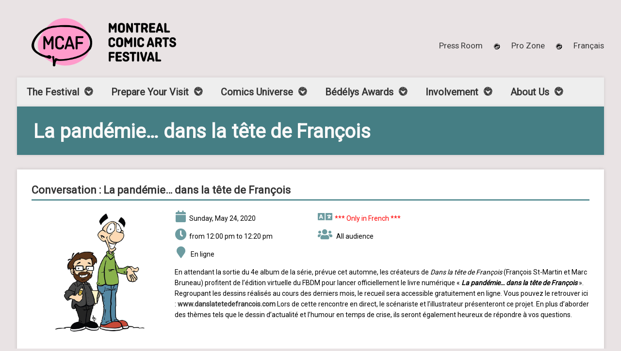

--- FILE ---
content_type: text/html; charset=UTF-8
request_url: https://www.fbdm-mcaf.ca/en/comic-arts-festival/activities/activity/394/la-pandemie-dans-la-tete-de-francois/
body_size: 15173
content:



<!DOCTYPE html>
<!--[if IE 8]> <html class="no-js lt-ie9" lang="en-US"> <![endif]-->
<!--[if gt IE 8]><!--> <html class="no-js" lang="en-US"> <!--<![endif]-->
<head>

	<!-- Basic Page Needs
	================================================== -->
	<meta charset="UTF-8">

	<!-- Mobile Specific Metas 
	================================================== -->
	<meta name="viewport" content="width=device-width, initial-scale=1, maximum-scale=1">

	<meta name='robots' content='index, follow, max-image-preview:large, max-snippet:-1, max-video-preview:-1' />
<link rel='dns-prefetch' href='//maps.googleapis.com' />
<link rel="alternate" type="application/rss+xml" title="MCAF &raquo; Feed" href="https://www.fbdm-mcaf.ca/en/feed/" />
<link rel="alternate" type="application/rss+xml" title="MCAF &raquo; Comments Feed" href="https://www.fbdm-mcaf.ca/en/comments/feed/" />
<link rel="alternate" type="text/calendar" title="MCAF &raquo; iCal Feed" href="https://www.fbdm-mcaf.ca/en/events/?ical=1" />
<link rel="alternate" title="oEmbed (JSON)" type="application/json+oembed" href="https://www.fbdm-mcaf.ca/en/wp-json/oembed/1.0/embed?url=https%3A%2F%2Fwww.fbdm-mcaf.ca%2Fen%2Fcomic-arts-festival%2Factivities%2Factivity%2F" />
<link rel="alternate" title="oEmbed (XML)" type="text/xml+oembed" href="https://www.fbdm-mcaf.ca/en/wp-json/oembed/1.0/embed?url=https%3A%2F%2Fwww.fbdm-mcaf.ca%2Fen%2Fcomic-arts-festival%2Factivities%2Factivity%2F&#038;format=xml" />
<style id='wp-img-auto-sizes-contain-inline-css' type='text/css'>
img:is([sizes=auto i],[sizes^="auto," i]){contain-intrinsic-size:3000px 1500px}
/*# sourceURL=wp-img-auto-sizes-contain-inline-css */
</style>
<link rel='stylesheet' id='tribe-events-pro-mini-calendar-block-styles-css' href='https://www.fbdm-mcaf.ca/wp-content/plugins/events-calendar-pro/build/css/tribe-events-pro-mini-calendar-block.css?ver=7.7.9' type='text/css' media='all' />
<link rel='stylesheet' id='dashicons-css' href='https://www.fbdm-mcaf.ca/wp-includes/css/dashicons.min.css?ver=6.9' type='text/css' media='all' />
<link rel='stylesheet' id='tec-variables-skeleton-css' href='https://www.fbdm-mcaf.ca/wp-content/plugins/the-events-calendar/common/build/css/variables-skeleton.css?ver=6.9.10' type='text/css' media='all' />
<link rel='stylesheet' id='tec-variables-full-css' href='https://www.fbdm-mcaf.ca/wp-content/plugins/the-events-calendar/common/build/css/variables-full.css?ver=6.9.10' type='text/css' media='all' />
<link rel='stylesheet' id='tribe-common-skeleton-style-css' href='https://www.fbdm-mcaf.ca/wp-content/plugins/the-events-calendar/common/build/css/common-skeleton.css?ver=6.9.10' type='text/css' media='all' />
<link rel='stylesheet' id='tribe-common-full-style-css' href='https://www.fbdm-mcaf.ca/wp-content/plugins/the-events-calendar/common/build/css/common-full.css?ver=6.9.10' type='text/css' media='all' />
<link rel='stylesheet' id='event-tickets-tickets-css-css' href='https://www.fbdm-mcaf.ca/wp-content/plugins/event-tickets/build/css/tickets.css?ver=5.26.7' type='text/css' media='all' />
<link rel='stylesheet' id='event-tickets-tickets-rsvp-css-css' href='https://www.fbdm-mcaf.ca/wp-content/plugins/event-tickets/build/css/rsvp-v1.css?ver=5.26.7' type='text/css' media='all' />
<style id='wp-emoji-styles-inline-css' type='text/css'>

	img.wp-smiley, img.emoji {
		display: inline !important;
		border: none !important;
		box-shadow: none !important;
		height: 1em !important;
		width: 1em !important;
		margin: 0 0.07em !important;
		vertical-align: -0.1em !important;
		background: none !important;
		padding: 0 !important;
	}
/*# sourceURL=wp-emoji-styles-inline-css */
</style>
<link rel='stylesheet' id='wp-block-library-css' href='https://www.fbdm-mcaf.ca/wp-includes/css/dist/block-library/style.min.css?ver=6.9' type='text/css' media='all' />
<style id='wp-block-social-links-inline-css' type='text/css'>
.wp-block-social-links{background:none;box-sizing:border-box;margin-left:0;padding-left:0;padding-right:0;text-indent:0}.wp-block-social-links .wp-social-link a,.wp-block-social-links .wp-social-link a:hover{border-bottom:0;box-shadow:none;text-decoration:none}.wp-block-social-links .wp-social-link svg{height:1em;width:1em}.wp-block-social-links .wp-social-link span:not(.screen-reader-text){font-size:.65em;margin-left:.5em;margin-right:.5em}.wp-block-social-links.has-small-icon-size{font-size:16px}.wp-block-social-links,.wp-block-social-links.has-normal-icon-size{font-size:24px}.wp-block-social-links.has-large-icon-size{font-size:36px}.wp-block-social-links.has-huge-icon-size{font-size:48px}.wp-block-social-links.aligncenter{display:flex;justify-content:center}.wp-block-social-links.alignright{justify-content:flex-end}.wp-block-social-link{border-radius:9999px;display:block}@media not (prefers-reduced-motion){.wp-block-social-link{transition:transform .1s ease}}.wp-block-social-link{height:auto}.wp-block-social-link a{align-items:center;display:flex;line-height:0}.wp-block-social-link:hover{transform:scale(1.1)}.wp-block-social-links .wp-block-social-link.wp-social-link{display:inline-block;margin:0;padding:0}.wp-block-social-links .wp-block-social-link.wp-social-link .wp-block-social-link-anchor,.wp-block-social-links .wp-block-social-link.wp-social-link .wp-block-social-link-anchor svg,.wp-block-social-links .wp-block-social-link.wp-social-link .wp-block-social-link-anchor:active,.wp-block-social-links .wp-block-social-link.wp-social-link .wp-block-social-link-anchor:hover,.wp-block-social-links .wp-block-social-link.wp-social-link .wp-block-social-link-anchor:visited{color:currentColor;fill:currentColor}:where(.wp-block-social-links:not(.is-style-logos-only)) .wp-social-link{background-color:#f0f0f0;color:#444}:where(.wp-block-social-links:not(.is-style-logos-only)) .wp-social-link-amazon{background-color:#f90;color:#fff}:where(.wp-block-social-links:not(.is-style-logos-only)) .wp-social-link-bandcamp{background-color:#1ea0c3;color:#fff}:where(.wp-block-social-links:not(.is-style-logos-only)) .wp-social-link-behance{background-color:#0757fe;color:#fff}:where(.wp-block-social-links:not(.is-style-logos-only)) .wp-social-link-bluesky{background-color:#0a7aff;color:#fff}:where(.wp-block-social-links:not(.is-style-logos-only)) .wp-social-link-codepen{background-color:#1e1f26;color:#fff}:where(.wp-block-social-links:not(.is-style-logos-only)) .wp-social-link-deviantart{background-color:#02e49b;color:#fff}:where(.wp-block-social-links:not(.is-style-logos-only)) .wp-social-link-discord{background-color:#5865f2;color:#fff}:where(.wp-block-social-links:not(.is-style-logos-only)) .wp-social-link-dribbble{background-color:#e94c89;color:#fff}:where(.wp-block-social-links:not(.is-style-logos-only)) .wp-social-link-dropbox{background-color:#4280ff;color:#fff}:where(.wp-block-social-links:not(.is-style-logos-only)) .wp-social-link-etsy{background-color:#f45800;color:#fff}:where(.wp-block-social-links:not(.is-style-logos-only)) .wp-social-link-facebook{background-color:#0866ff;color:#fff}:where(.wp-block-social-links:not(.is-style-logos-only)) .wp-social-link-fivehundredpx{background-color:#000;color:#fff}:where(.wp-block-social-links:not(.is-style-logos-only)) .wp-social-link-flickr{background-color:#0461dd;color:#fff}:where(.wp-block-social-links:not(.is-style-logos-only)) .wp-social-link-foursquare{background-color:#e65678;color:#fff}:where(.wp-block-social-links:not(.is-style-logos-only)) .wp-social-link-github{background-color:#24292d;color:#fff}:where(.wp-block-social-links:not(.is-style-logos-only)) .wp-social-link-goodreads{background-color:#eceadd;color:#382110}:where(.wp-block-social-links:not(.is-style-logos-only)) .wp-social-link-google{background-color:#ea4434;color:#fff}:where(.wp-block-social-links:not(.is-style-logos-only)) .wp-social-link-gravatar{background-color:#1d4fc4;color:#fff}:where(.wp-block-social-links:not(.is-style-logos-only)) .wp-social-link-instagram{background-color:#f00075;color:#fff}:where(.wp-block-social-links:not(.is-style-logos-only)) .wp-social-link-lastfm{background-color:#e21b24;color:#fff}:where(.wp-block-social-links:not(.is-style-logos-only)) .wp-social-link-linkedin{background-color:#0d66c2;color:#fff}:where(.wp-block-social-links:not(.is-style-logos-only)) .wp-social-link-mastodon{background-color:#3288d4;color:#fff}:where(.wp-block-social-links:not(.is-style-logos-only)) .wp-social-link-medium{background-color:#000;color:#fff}:where(.wp-block-social-links:not(.is-style-logos-only)) .wp-social-link-meetup{background-color:#f6405f;color:#fff}:where(.wp-block-social-links:not(.is-style-logos-only)) .wp-social-link-patreon{background-color:#000;color:#fff}:where(.wp-block-social-links:not(.is-style-logos-only)) .wp-social-link-pinterest{background-color:#e60122;color:#fff}:where(.wp-block-social-links:not(.is-style-logos-only)) .wp-social-link-pocket{background-color:#ef4155;color:#fff}:where(.wp-block-social-links:not(.is-style-logos-only)) .wp-social-link-reddit{background-color:#ff4500;color:#fff}:where(.wp-block-social-links:not(.is-style-logos-only)) .wp-social-link-skype{background-color:#0478d7;color:#fff}:where(.wp-block-social-links:not(.is-style-logos-only)) .wp-social-link-snapchat{background-color:#fefc00;color:#fff;stroke:#000}:where(.wp-block-social-links:not(.is-style-logos-only)) .wp-social-link-soundcloud{background-color:#ff5600;color:#fff}:where(.wp-block-social-links:not(.is-style-logos-only)) .wp-social-link-spotify{background-color:#1bd760;color:#fff}:where(.wp-block-social-links:not(.is-style-logos-only)) .wp-social-link-telegram{background-color:#2aabee;color:#fff}:where(.wp-block-social-links:not(.is-style-logos-only)) .wp-social-link-threads{background-color:#000;color:#fff}:where(.wp-block-social-links:not(.is-style-logos-only)) .wp-social-link-tiktok{background-color:#000;color:#fff}:where(.wp-block-social-links:not(.is-style-logos-only)) .wp-social-link-tumblr{background-color:#011835;color:#fff}:where(.wp-block-social-links:not(.is-style-logos-only)) .wp-social-link-twitch{background-color:#6440a4;color:#fff}:where(.wp-block-social-links:not(.is-style-logos-only)) .wp-social-link-twitter{background-color:#1da1f2;color:#fff}:where(.wp-block-social-links:not(.is-style-logos-only)) .wp-social-link-vimeo{background-color:#1eb7ea;color:#fff}:where(.wp-block-social-links:not(.is-style-logos-only)) .wp-social-link-vk{background-color:#4680c2;color:#fff}:where(.wp-block-social-links:not(.is-style-logos-only)) .wp-social-link-wordpress{background-color:#3499cd;color:#fff}:where(.wp-block-social-links:not(.is-style-logos-only)) .wp-social-link-whatsapp{background-color:#25d366;color:#fff}:where(.wp-block-social-links:not(.is-style-logos-only)) .wp-social-link-x{background-color:#000;color:#fff}:where(.wp-block-social-links:not(.is-style-logos-only)) .wp-social-link-yelp{background-color:#d32422;color:#fff}:where(.wp-block-social-links:not(.is-style-logos-only)) .wp-social-link-youtube{background-color:red;color:#fff}:where(.wp-block-social-links.is-style-logos-only) .wp-social-link{background:none}:where(.wp-block-social-links.is-style-logos-only) .wp-social-link svg{height:1.25em;width:1.25em}:where(.wp-block-social-links.is-style-logos-only) .wp-social-link-amazon{color:#f90}:where(.wp-block-social-links.is-style-logos-only) .wp-social-link-bandcamp{color:#1ea0c3}:where(.wp-block-social-links.is-style-logos-only) .wp-social-link-behance{color:#0757fe}:where(.wp-block-social-links.is-style-logos-only) .wp-social-link-bluesky{color:#0a7aff}:where(.wp-block-social-links.is-style-logos-only) .wp-social-link-codepen{color:#1e1f26}:where(.wp-block-social-links.is-style-logos-only) .wp-social-link-deviantart{color:#02e49b}:where(.wp-block-social-links.is-style-logos-only) .wp-social-link-discord{color:#5865f2}:where(.wp-block-social-links.is-style-logos-only) .wp-social-link-dribbble{color:#e94c89}:where(.wp-block-social-links.is-style-logos-only) .wp-social-link-dropbox{color:#4280ff}:where(.wp-block-social-links.is-style-logos-only) .wp-social-link-etsy{color:#f45800}:where(.wp-block-social-links.is-style-logos-only) .wp-social-link-facebook{color:#0866ff}:where(.wp-block-social-links.is-style-logos-only) .wp-social-link-fivehundredpx{color:#000}:where(.wp-block-social-links.is-style-logos-only) .wp-social-link-flickr{color:#0461dd}:where(.wp-block-social-links.is-style-logos-only) .wp-social-link-foursquare{color:#e65678}:where(.wp-block-social-links.is-style-logos-only) .wp-social-link-github{color:#24292d}:where(.wp-block-social-links.is-style-logos-only) .wp-social-link-goodreads{color:#382110}:where(.wp-block-social-links.is-style-logos-only) .wp-social-link-google{color:#ea4434}:where(.wp-block-social-links.is-style-logos-only) .wp-social-link-gravatar{color:#1d4fc4}:where(.wp-block-social-links.is-style-logos-only) .wp-social-link-instagram{color:#f00075}:where(.wp-block-social-links.is-style-logos-only) .wp-social-link-lastfm{color:#e21b24}:where(.wp-block-social-links.is-style-logos-only) .wp-social-link-linkedin{color:#0d66c2}:where(.wp-block-social-links.is-style-logos-only) .wp-social-link-mastodon{color:#3288d4}:where(.wp-block-social-links.is-style-logos-only) .wp-social-link-medium{color:#000}:where(.wp-block-social-links.is-style-logos-only) .wp-social-link-meetup{color:#f6405f}:where(.wp-block-social-links.is-style-logos-only) .wp-social-link-patreon{color:#000}:where(.wp-block-social-links.is-style-logos-only) .wp-social-link-pinterest{color:#e60122}:where(.wp-block-social-links.is-style-logos-only) .wp-social-link-pocket{color:#ef4155}:where(.wp-block-social-links.is-style-logos-only) .wp-social-link-reddit{color:#ff4500}:where(.wp-block-social-links.is-style-logos-only) .wp-social-link-skype{color:#0478d7}:where(.wp-block-social-links.is-style-logos-only) .wp-social-link-snapchat{color:#fff;stroke:#000}:where(.wp-block-social-links.is-style-logos-only) .wp-social-link-soundcloud{color:#ff5600}:where(.wp-block-social-links.is-style-logos-only) .wp-social-link-spotify{color:#1bd760}:where(.wp-block-social-links.is-style-logos-only) .wp-social-link-telegram{color:#2aabee}:where(.wp-block-social-links.is-style-logos-only) .wp-social-link-threads{color:#000}:where(.wp-block-social-links.is-style-logos-only) .wp-social-link-tiktok{color:#000}:where(.wp-block-social-links.is-style-logos-only) .wp-social-link-tumblr{color:#011835}:where(.wp-block-social-links.is-style-logos-only) .wp-social-link-twitch{color:#6440a4}:where(.wp-block-social-links.is-style-logos-only) .wp-social-link-twitter{color:#1da1f2}:where(.wp-block-social-links.is-style-logos-only) .wp-social-link-vimeo{color:#1eb7ea}:where(.wp-block-social-links.is-style-logos-only) .wp-social-link-vk{color:#4680c2}:where(.wp-block-social-links.is-style-logos-only) .wp-social-link-whatsapp{color:#25d366}:where(.wp-block-social-links.is-style-logos-only) .wp-social-link-wordpress{color:#3499cd}:where(.wp-block-social-links.is-style-logos-only) .wp-social-link-x{color:#000}:where(.wp-block-social-links.is-style-logos-only) .wp-social-link-yelp{color:#d32422}:where(.wp-block-social-links.is-style-logos-only) .wp-social-link-youtube{color:red}.wp-block-social-links.is-style-pill-shape .wp-social-link{width:auto}:root :where(.wp-block-social-links .wp-social-link a){padding:.25em}:root :where(.wp-block-social-links.is-style-logos-only .wp-social-link a){padding:0}:root :where(.wp-block-social-links.is-style-pill-shape .wp-social-link a){padding-left:.6666666667em;padding-right:.6666666667em}.wp-block-social-links:not(.has-icon-color):not(.has-icon-background-color) .wp-social-link-snapchat .wp-block-social-link-label{color:#000}
/*# sourceURL=https://www.fbdm-mcaf.ca/wp-includes/blocks/social-links/style.min.css */
</style>
<style id='global-styles-inline-css' type='text/css'>
:root{--wp--preset--aspect-ratio--square: 1;--wp--preset--aspect-ratio--4-3: 4/3;--wp--preset--aspect-ratio--3-4: 3/4;--wp--preset--aspect-ratio--3-2: 3/2;--wp--preset--aspect-ratio--2-3: 2/3;--wp--preset--aspect-ratio--16-9: 16/9;--wp--preset--aspect-ratio--9-16: 9/16;--wp--preset--color--black: #000000;--wp--preset--color--cyan-bluish-gray: #abb8c3;--wp--preset--color--white: #ffffff;--wp--preset--color--pale-pink: #f78da7;--wp--preset--color--vivid-red: #cf2e2e;--wp--preset--color--luminous-vivid-orange: #ff6900;--wp--preset--color--luminous-vivid-amber: #fcb900;--wp--preset--color--light-green-cyan: #7bdcb5;--wp--preset--color--vivid-green-cyan: #00d084;--wp--preset--color--pale-cyan-blue: #8ed1fc;--wp--preset--color--vivid-cyan-blue: #0693e3;--wp--preset--color--vivid-purple: #9b51e0;--wp--preset--gradient--vivid-cyan-blue-to-vivid-purple: linear-gradient(135deg,rgb(6,147,227) 0%,rgb(155,81,224) 100%);--wp--preset--gradient--light-green-cyan-to-vivid-green-cyan: linear-gradient(135deg,rgb(122,220,180) 0%,rgb(0,208,130) 100%);--wp--preset--gradient--luminous-vivid-amber-to-luminous-vivid-orange: linear-gradient(135deg,rgb(252,185,0) 0%,rgb(255,105,0) 100%);--wp--preset--gradient--luminous-vivid-orange-to-vivid-red: linear-gradient(135deg,rgb(255,105,0) 0%,rgb(207,46,46) 100%);--wp--preset--gradient--very-light-gray-to-cyan-bluish-gray: linear-gradient(135deg,rgb(238,238,238) 0%,rgb(169,184,195) 100%);--wp--preset--gradient--cool-to-warm-spectrum: linear-gradient(135deg,rgb(74,234,220) 0%,rgb(151,120,209) 20%,rgb(207,42,186) 40%,rgb(238,44,130) 60%,rgb(251,105,98) 80%,rgb(254,248,76) 100%);--wp--preset--gradient--blush-light-purple: linear-gradient(135deg,rgb(255,206,236) 0%,rgb(152,150,240) 100%);--wp--preset--gradient--blush-bordeaux: linear-gradient(135deg,rgb(254,205,165) 0%,rgb(254,45,45) 50%,rgb(107,0,62) 100%);--wp--preset--gradient--luminous-dusk: linear-gradient(135deg,rgb(255,203,112) 0%,rgb(199,81,192) 50%,rgb(65,88,208) 100%);--wp--preset--gradient--pale-ocean: linear-gradient(135deg,rgb(255,245,203) 0%,rgb(182,227,212) 50%,rgb(51,167,181) 100%);--wp--preset--gradient--electric-grass: linear-gradient(135deg,rgb(202,248,128) 0%,rgb(113,206,126) 100%);--wp--preset--gradient--midnight: linear-gradient(135deg,rgb(2,3,129) 0%,rgb(40,116,252) 100%);--wp--preset--font-size--small: 13px;--wp--preset--font-size--medium: 20px;--wp--preset--font-size--large: 36px;--wp--preset--font-size--x-large: 42px;--wp--preset--spacing--20: 0.44rem;--wp--preset--spacing--30: 0.67rem;--wp--preset--spacing--40: 1rem;--wp--preset--spacing--50: 1.5rem;--wp--preset--spacing--60: 2.25rem;--wp--preset--spacing--70: 3.38rem;--wp--preset--spacing--80: 5.06rem;--wp--preset--shadow--natural: 6px 6px 9px rgba(0, 0, 0, 0.2);--wp--preset--shadow--deep: 12px 12px 50px rgba(0, 0, 0, 0.4);--wp--preset--shadow--sharp: 6px 6px 0px rgba(0, 0, 0, 0.2);--wp--preset--shadow--outlined: 6px 6px 0px -3px rgb(255, 255, 255), 6px 6px rgb(0, 0, 0);--wp--preset--shadow--crisp: 6px 6px 0px rgb(0, 0, 0);}:where(.is-layout-flex){gap: 0.5em;}:where(.is-layout-grid){gap: 0.5em;}body .is-layout-flex{display: flex;}.is-layout-flex{flex-wrap: wrap;align-items: center;}.is-layout-flex > :is(*, div){margin: 0;}body .is-layout-grid{display: grid;}.is-layout-grid > :is(*, div){margin: 0;}:where(.wp-block-columns.is-layout-flex){gap: 2em;}:where(.wp-block-columns.is-layout-grid){gap: 2em;}:where(.wp-block-post-template.is-layout-flex){gap: 1.25em;}:where(.wp-block-post-template.is-layout-grid){gap: 1.25em;}.has-black-color{color: var(--wp--preset--color--black) !important;}.has-cyan-bluish-gray-color{color: var(--wp--preset--color--cyan-bluish-gray) !important;}.has-white-color{color: var(--wp--preset--color--white) !important;}.has-pale-pink-color{color: var(--wp--preset--color--pale-pink) !important;}.has-vivid-red-color{color: var(--wp--preset--color--vivid-red) !important;}.has-luminous-vivid-orange-color{color: var(--wp--preset--color--luminous-vivid-orange) !important;}.has-luminous-vivid-amber-color{color: var(--wp--preset--color--luminous-vivid-amber) !important;}.has-light-green-cyan-color{color: var(--wp--preset--color--light-green-cyan) !important;}.has-vivid-green-cyan-color{color: var(--wp--preset--color--vivid-green-cyan) !important;}.has-pale-cyan-blue-color{color: var(--wp--preset--color--pale-cyan-blue) !important;}.has-vivid-cyan-blue-color{color: var(--wp--preset--color--vivid-cyan-blue) !important;}.has-vivid-purple-color{color: var(--wp--preset--color--vivid-purple) !important;}.has-black-background-color{background-color: var(--wp--preset--color--black) !important;}.has-cyan-bluish-gray-background-color{background-color: var(--wp--preset--color--cyan-bluish-gray) !important;}.has-white-background-color{background-color: var(--wp--preset--color--white) !important;}.has-pale-pink-background-color{background-color: var(--wp--preset--color--pale-pink) !important;}.has-vivid-red-background-color{background-color: var(--wp--preset--color--vivid-red) !important;}.has-luminous-vivid-orange-background-color{background-color: var(--wp--preset--color--luminous-vivid-orange) !important;}.has-luminous-vivid-amber-background-color{background-color: var(--wp--preset--color--luminous-vivid-amber) !important;}.has-light-green-cyan-background-color{background-color: var(--wp--preset--color--light-green-cyan) !important;}.has-vivid-green-cyan-background-color{background-color: var(--wp--preset--color--vivid-green-cyan) !important;}.has-pale-cyan-blue-background-color{background-color: var(--wp--preset--color--pale-cyan-blue) !important;}.has-vivid-cyan-blue-background-color{background-color: var(--wp--preset--color--vivid-cyan-blue) !important;}.has-vivid-purple-background-color{background-color: var(--wp--preset--color--vivid-purple) !important;}.has-black-border-color{border-color: var(--wp--preset--color--black) !important;}.has-cyan-bluish-gray-border-color{border-color: var(--wp--preset--color--cyan-bluish-gray) !important;}.has-white-border-color{border-color: var(--wp--preset--color--white) !important;}.has-pale-pink-border-color{border-color: var(--wp--preset--color--pale-pink) !important;}.has-vivid-red-border-color{border-color: var(--wp--preset--color--vivid-red) !important;}.has-luminous-vivid-orange-border-color{border-color: var(--wp--preset--color--luminous-vivid-orange) !important;}.has-luminous-vivid-amber-border-color{border-color: var(--wp--preset--color--luminous-vivid-amber) !important;}.has-light-green-cyan-border-color{border-color: var(--wp--preset--color--light-green-cyan) !important;}.has-vivid-green-cyan-border-color{border-color: var(--wp--preset--color--vivid-green-cyan) !important;}.has-pale-cyan-blue-border-color{border-color: var(--wp--preset--color--pale-cyan-blue) !important;}.has-vivid-cyan-blue-border-color{border-color: var(--wp--preset--color--vivid-cyan-blue) !important;}.has-vivid-purple-border-color{border-color: var(--wp--preset--color--vivid-purple) !important;}.has-vivid-cyan-blue-to-vivid-purple-gradient-background{background: var(--wp--preset--gradient--vivid-cyan-blue-to-vivid-purple) !important;}.has-light-green-cyan-to-vivid-green-cyan-gradient-background{background: var(--wp--preset--gradient--light-green-cyan-to-vivid-green-cyan) !important;}.has-luminous-vivid-amber-to-luminous-vivid-orange-gradient-background{background: var(--wp--preset--gradient--luminous-vivid-amber-to-luminous-vivid-orange) !important;}.has-luminous-vivid-orange-to-vivid-red-gradient-background{background: var(--wp--preset--gradient--luminous-vivid-orange-to-vivid-red) !important;}.has-very-light-gray-to-cyan-bluish-gray-gradient-background{background: var(--wp--preset--gradient--very-light-gray-to-cyan-bluish-gray) !important;}.has-cool-to-warm-spectrum-gradient-background{background: var(--wp--preset--gradient--cool-to-warm-spectrum) !important;}.has-blush-light-purple-gradient-background{background: var(--wp--preset--gradient--blush-light-purple) !important;}.has-blush-bordeaux-gradient-background{background: var(--wp--preset--gradient--blush-bordeaux) !important;}.has-luminous-dusk-gradient-background{background: var(--wp--preset--gradient--luminous-dusk) !important;}.has-pale-ocean-gradient-background{background: var(--wp--preset--gradient--pale-ocean) !important;}.has-electric-grass-gradient-background{background: var(--wp--preset--gradient--electric-grass) !important;}.has-midnight-gradient-background{background: var(--wp--preset--gradient--midnight) !important;}.has-small-font-size{font-size: var(--wp--preset--font-size--small) !important;}.has-medium-font-size{font-size: var(--wp--preset--font-size--medium) !important;}.has-large-font-size{font-size: var(--wp--preset--font-size--large) !important;}.has-x-large-font-size{font-size: var(--wp--preset--font-size--x-large) !important;}
/*# sourceURL=global-styles-inline-css */
</style>
<style id='core-block-supports-inline-css' type='text/css'>
.wp-container-core-social-links-is-layout-fdcfc74e{justify-content:flex-start;}
/*# sourceURL=core-block-supports-inline-css */
</style>

<style id='classic-theme-styles-inline-css' type='text/css'>
/*! This file is auto-generated */
.wp-block-button__link{color:#fff;background-color:#32373c;border-radius:9999px;box-shadow:none;text-decoration:none;padding:calc(.667em + 2px) calc(1.333em + 2px);font-size:1.125em}.wp-block-file__button{background:#32373c;color:#fff;text-decoration:none}
/*# sourceURL=/wp-includes/css/classic-themes.min.css */
</style>
<link rel='stylesheet' id='cisc-shortcodes-css' href='https://www.fbdm-mcaf.ca/wp-content/plugins/cssigniter-shortcodes/src/style.min.css?ver=2.4.1' type='text/css' media='all' />
<link rel='stylesheet' id='font-awesome-css' href='https://www.fbdm-mcaf.ca/wp-content/plugins/socials-ignited/includes/assets/vendor/fontawesome/css/all.min.css?ver=5.15.3' type='text/css' media='all' />
<link rel='stylesheet' id='tiny-slider-css' href='https://www.fbdm-mcaf.ca/wp-content/plugins/cssigniter-shortcodes/src/vendor/tiny-slider/tiny-slider.min.css?ver=2.9.3' type='text/css' media='all' />
<link rel='stylesheet' id='socials-ignited-css' href='https://www.fbdm-mcaf.ca/wp-content/plugins/socials-ignited/includes/assets/css/style.min.css?ver=2.0.0' type='text/css' media='all' />
<link rel='stylesheet' id='wc-gallery-style-css' href='https://www.fbdm-mcaf.ca/wp-content/plugins/wc-gallery/includes/css/style.css?ver=1.67' type='text/css' media='all' />
<link rel='stylesheet' id='wc-gallery-popup-style-css' href='https://www.fbdm-mcaf.ca/wp-content/plugins/wc-gallery/includes/css/magnific-popup.css?ver=1.1.0' type='text/css' media='all' />
<link rel='stylesheet' id='wc-gallery-flexslider-style-css' href='https://www.fbdm-mcaf.ca/wp-content/plugins/wc-gallery/includes/vendors/flexslider/flexslider.css?ver=2.6.1' type='text/css' media='all' />
<link rel='stylesheet' id='wc-gallery-owlcarousel-style-css' href='https://www.fbdm-mcaf.ca/wp-content/plugins/wc-gallery/includes/vendors/owlcarousel/assets/owl.carousel.css?ver=2.1.4' type='text/css' media='all' />
<link rel='stylesheet' id='wc-gallery-owlcarousel-theme-style-css' href='https://www.fbdm-mcaf.ca/wp-content/plugins/wc-gallery/includes/vendors/owlcarousel/assets/owl.theme.default.css?ver=2.1.4' type='text/css' media='all' />
<link rel='stylesheet' id='wpml-legacy-horizontal-list-0-css' href='https://www.fbdm-mcaf.ca/wp-content/plugins/sitepress-multilingual-cms/templates/language-switchers/legacy-list-horizontal/style.min.css?ver=1' type='text/css' media='all' />
<link rel='stylesheet' id='wpml-menu-item-0-css' href='https://www.fbdm-mcaf.ca/wp-content/plugins/sitepress-multilingual-cms/templates/language-switchers/menu-item/style.min.css?ver=1' type='text/css' media='all' />
<link rel='stylesheet' id='cms-navigation-style-base-css' href='https://www.fbdm-mcaf.ca/wp-content/plugins/wpml-cms-nav/res/css/cms-navigation-base.css?ver=1.5.6' type='text/css' media='screen' />
<link rel='stylesheet' id='cms-navigation-style-css' href='https://www.fbdm-mcaf.ca/wp-content/plugins/wpml-cms-nav/res/css/cms-navigation.css?ver=1.5.6' type='text/css' media='screen' />
<link rel='stylesheet' id='google-font-patua-one-css' href='//fonts.googleapis.com/css?family=Patua+One&#038;ver=6.9' type='text/css' media='all' />
<link rel='stylesheet' id='normalize-css' href='https://www.fbdm-mcaf.ca/wp-content/themes/acoustic/css/normalize.css?ver=6.9' type='text/css' media='all' />
<link rel='stylesheet' id='foundation-css' href='https://www.fbdm-mcaf.ca/wp-content/themes/acoustic/css/foundation.min.css?ver=6.9' type='text/css' media='all' />
<link rel='stylesheet' id='woocommerce_prettyPhoto_css-css' href='https://www.fbdm-mcaf.ca/wp-content/themes/acoustic/css/prettyPhoto.css?ver=6.9' type='text/css' media='all' />
<link rel='stylesheet' id='ci-theme-common-css' href='https://www.fbdm-mcaf.ca/wp-content/themes/acoustic/common/css/global.css?ver=1.0.0' type='text/css' media='all' />
<link rel='stylesheet' id='ci-theme-style-parent-css' href='https://www.fbdm-mcaf.ca/wp-content/themes/acoustic/style.css?ver=3.4.1' type='text/css' media='all' />
<link rel='stylesheet' id='ci-style-css' href='https://www.fbdm-mcaf.ca/wp-content/themes/acoustic-child/style.css?ver=3.4.1' type='text/css' media='all' />
<link rel='stylesheet' id='flexslider-css' href='https://www.fbdm-mcaf.ca/wp-content/themes/acoustic/css/flexslider.css?ver=6.9' type='text/css' media='all' />
<link rel='stylesheet' id='ci-color-scheme-css' href='https://www.fbdm-mcaf.ca/wp-content/themes/acoustic/colors/default.css?ver=6.9' type='text/css' media='all' />
<link rel='stylesheet' id='mediaelement-css' href='https://www.fbdm-mcaf.ca/wp-includes/js/mediaelement/mediaelementplayer-legacy.min.css?ver=4.2.17' type='text/css' media='all' />
<link rel='stylesheet' id='wp-mediaelement-css' href='https://www.fbdm-mcaf.ca/wp-includes/js/mediaelement/wp-mediaelement.min.css?ver=6.9' type='text/css' media='all' />
<link rel='stylesheet' id='event-tickets-rsvp-css' href='https://www.fbdm-mcaf.ca/wp-content/plugins/event-tickets/build/css/rsvp.css?ver=5.26.7' type='text/css' media='all' />
<link rel='stylesheet' id='srpw-style-css' href='https://www.fbdm-mcaf.ca/wp-content/plugins/smart-recent-posts-widget/assets/css/srpw-frontend.css?ver=6.9' type='text/css' media='all' />
<link rel='stylesheet' id='acoustic-child-style-css' href='https://www.fbdm-mcaf.ca/wp-content/themes/acoustic-child/assets_dist/css/main.css?ver=1745378951' type='text/css' media='all' />
<script type="text/javascript" id="wpml-cookie-js-extra">
/* <![CDATA[ */
var wpml_cookies = {"wp-wpml_current_language":{"value":"en","expires":1,"path":"/"}};
var wpml_cookies = {"wp-wpml_current_language":{"value":"en","expires":1,"path":"/"}};
//# sourceURL=wpml-cookie-js-extra
/* ]]> */
</script>
<script type="text/javascript" src="https://www.fbdm-mcaf.ca/wp-content/plugins/sitepress-multilingual-cms/res/js/cookies/language-cookie.js?ver=484900" id="wpml-cookie-js" defer="defer" data-wp-strategy="defer"></script>
<script type="text/javascript" src="https://www.fbdm-mcaf.ca/wp-content/plugins/jquery-manager/assets/js/jquery-3.5.1.min.js" id="jquery-core-js"></script>
<script type="text/javascript" src="https://www.fbdm-mcaf.ca/wp-content/plugins/jquery-manager/assets/js/jquery-migrate-3.3.0.min.js" id="jquery-migrate-js"></script>
<script type="text/javascript" src="https://www.fbdm-mcaf.ca/wp-content/themes/acoustic/panel/scripts/modernizr-2.6.2.js?ver=6.9" id="modernizr-js"></script>
<script type="text/javascript" src="//maps.googleapis.com/maps/api/js?v=3&amp;key=AIzaSyDpj4DWwCEuax8Hc03vR_kpwA70cVhmrqM" id="google-maps-js"></script>
<link rel="https://api.w.org/" href="https://www.fbdm-mcaf.ca/en/wp-json/" /><link rel="alternate" title="JSON" type="application/json" href="https://www.fbdm-mcaf.ca/en/wp-json/wp/v2/pages/18910" /><link rel="EditURI" type="application/rsd+xml" title="RSD" href="https://www.fbdm-mcaf.ca/xmlrpc.php?rsd" />
<meta name="generator" content="WordPress 6.9" />
<link rel='shortlink' href='https://www.fbdm-mcaf.ca/en/?p=18910' />
<meta name="generator" content="WPML ver:4.8.4 stt:1,4;" />
<meta name="et-api-version" content="v1"><meta name="et-api-origin" content="https://www.fbdm-mcaf.ca/en/"><link rel="https://theeventscalendar.com/" href="https://www.fbdm-mcaf.ca/en/wp-json/tribe/tickets/v1/" /><meta name="tec-api-version" content="v1"><meta name="tec-api-origin" content="https://www.fbdm-mcaf.ca/en/"><link rel="alternate" href="https://www.fbdm-mcaf.ca/en/wp-json/tribe/events/v1/" /><!-- Google Tag Manager -->
<script>(function(w,d,s,l,i){w[l]=w[l]||[];w[l].push({'gtm.start':
new Date().getTime(),event:'gtm.js'});var f=d.getElementsByTagName(s)[0],
j=d.createElement(s),dl=l!='dataLayer'?'&l='+l:'';j.async=true;j.src=
'https://www.googletagmanager.com/gtm.js?id='+i+dl;f.parentNode.insertBefore(j,f);
})(window,document,'script','dataLayer','GTM-5LW742');</script>
<!-- End Google Tag Manager --><link rel="shortcut icon" type="image/x-icon" href="https://www.fbdm-mcaf.ca/wp-content/uploads/favicon-16x16.png" /><link rel="apple-touch-icon-precomposed" href="https://www.fbdm-mcaf.ca/wp-content/uploads/apple-touch-icon-57x57.png" /><link rel="apple-touch-icon-precomposed" sizes="72x72" href="https://www.fbdm-mcaf.ca/wp-content/uploads/apple-touch-icon-72x72.png" /><link rel="apple-touch-icon-precomposed" sizes="114x114" href="https://www.fbdm-mcaf.ca/wp-content/uploads/apple-touch-icon-72x72.png" /><link rel="pingback" href="https://www.fbdm-mcaf.ca/xmlrpc.php" />
        <meta property="fb:app_id" content="1544758905548423"/>
        <meta property="og:title" content="La pandémie&#8230; dans la tête de François • MCAF"/>
        <meta property="og:type" content="website"/>
        <meta property="og:image" content="https://www.fbdm-mcaf.ca/wp-content/uploads/programmation/activites/394-la-pandemie-dans-la-tete-de-francois.jpg"/>
        <meta property="og:url" content="https://www.fbdm-mcaf.ca/en/comic-arts-festival/activities/activity/394/la-pandemie-dans-la-tete-de-francois/"/>
        <meta property="og:description" content="La pandémie&#8230; dans la tête de François"/>
        <meta property="og:site_name" content="MCAF"/>
		
		<meta name="twitter:card" content="summary">
		<meta name="twitter:title" content="La pandémie&#8230; dans la tête de François • MCAF">
		<meta name="twitter:description" content="La pandémie&#8230; dans la tête de François">
		<meta name="twitter:image" content="https://www.fbdm-mcaf.ca/wp-content/uploads/programmation/activites/394-la-pandemie-dans-la-tete-de-francois.jpg">
		<meta itemprop="image" content="https://www.fbdm-mcaf.ca/wp-content/uploads/programmation/activites/394-la-pandemie-dans-la-tete-de-francois.jpg">
						<style type="text/css">
					body{background-color: #e9e3e4;background-image: url(https://www.fbdm-mcaf.ca/wp-content/uploads/FBDM-2019_Background-site-texture-gris-80-800x600.jpg);background-position: left top;background-attachment: fixed;background-repeat: repeat;background-image: none;} 				</style>
					<style type="text/css" id="wp-custom-css">
			

/* Migrated CSS from the theme's panel. */
@import url('https://fonts.googleapis.com/css?family=Roboto');		</style>
		
	<link rel="apple-touch-icon" sizes="180x180" href="/apple-touch-icon.png?v=2019">
	<link rel="icon" type="image/png" sizes="32x32" href="/favicon-32x32.png?v=2019">
	<link rel="icon" type="image/png" sizes="16x16" href="/favicon-16x16.png?v=2019">
	<link rel="manifest" href="/site.webmanifest?v=2019">
	<link rel="mask-icon" href="/safari-pinned-tab.svg?v=2019" color="#f65648">
	<meta name="apple-mobile-web-app-title" content="FBDM-MCAF">
	<meta name="application-name" content="FBDM-MCAF">
	<meta name="msapplication-TileColor" content="#da532c">
	<meta name="theme-color" content="#ffffff">

</head>

<body class="wp-singular page-template page-template-page-templates page-template-template-festival-activite-fiche page-template-page-templatestemplate-festival-activite-fiche-php page page-id-18910 page-parent page-child parent-pageid-16720 wp-theme-acoustic wp-child-theme-acoustic-child festival-bd tribe-no-js tec-no-tickets-on-recurring tec-no-rsvp-on-recurring ci-acoustic ci-acoustic-3-4-1 ci-scheme-default tribe-theme-acoustic">


<div id="mobile-bar">
	<a class="menu-trigger" href="#"></a>
	<h1 class="mob-title">
		Activity	</h1>
</div>
<header class="row header" data-js-scroll-top>

	<div class="six columns logo-container">
		<h1><a href="https://www.fbdm-mcaf.ca/en/"><img src="https://www.fbdm-mcaf.ca/wp-content/themes/acoustic-child/assets_dist/img/FBDM_Logo_en.png" alt="MCAF"  /></a></h1>	</div>
	
	<div class="six columns socials-top top-menu">
		<div class="table">
			<div class="table-cell"><ul id="top-menu" class="top-nav"><li id="menu-item-34173" class="menu-item menu-item-type-post_type menu-item-object-page menu-item-34173"><a href="https://www.fbdm-mcaf.ca/en/about-us/team/press-room/">Press Room</a></li>
<li id="menu-item-34174" class="menu-item menu-item-type-post_type menu-item-object-page menu-item-34174"><a href="https://www.fbdm-mcaf.ca/en/about-us/team/pro-zone/">Pro Zone</a></li>
<li id="menu-item-wpml-ls-38-fr" class="menu-item wpml-ls-slot-38 wpml-ls-item wpml-ls-item-fr wpml-ls-menu-item wpml-ls-first-item wpml-ls-last-item menu-item-type-wpml_ls_menu_item menu-item-object-wpml_ls_menu_item menu-item-wpml-ls-38-fr"><a href="https://www.fbdm-mcaf.ca/festival-bd/activites/activite/394/la-pandemie-dans-la-tete-de-francois/" title="Switch to Français" aria-label="Switch to Français" role="menuitem"><span class="wpml-ls-native" lang="fr">Français</span></a></li>
</ul>			</div>
			
		</div>
	</div>
		
	<nav class="twelve columns navigation top-navigation">
		<div><ul id="navigation" class="nav sf-menu"><li class="page_item page-item-16658 page_item_has_children current_page_ancestor"><a href="https://www.fbdm-mcaf.ca/en/comic-arts-festival/">The Festival</a><ul class='children'><li class="page_item page-item-32"><a href="https://www.fbdm-mcaf.ca/en/comic-arts-festival/general-information/">Useful Info</a></li><li class="page_item page-item-18269 page_item_has_children"><a href="https://www.fbdm-mcaf.ca/en/comic-arts-festival/festival-in-pictures/">Festival in Pictures</a></li><li class="page_item page-item-24283 page_item_has_children"><a href="https://www.fbdm-mcaf.ca/en/comic-arts-festival/past-editions/">Past Editions</a></li><li class="page_item page-item-33168"><a href="https://www.fbdm-mcaf.ca/en/comic-arts-festival/commitment/">Commitment</a></li></ul></li><li class="page_item page-item-36747 page_item_has_children"><a href="https://www.fbdm-mcaf.ca/en/prepare-your-visit/">Prepare Your Visit</a><ul class='children'><li class="page_item page-item-36764"><a href="https://www.fbdm-mcaf.ca/en/prepare-your-visit/faq-festival/">FAQ &#8211; Festival</a></li><li class="page_item page-item-36760"><a href="https://www.fbdm-mcaf.ca/en/prepare-your-visit/coming-to-the-festival/">Coming to the Festival</a></li></ul></li><li class="page_item page-item-16724 page_item_has_children"><a href="https://www.fbdm-mcaf.ca/en/comics-universe/">Comics Universe</a><ul class='children'><li class="page_item page-item-16726 page_item_has_children"><a href="https://www.fbdm-mcaf.ca/en/comics-universe/artists-directory/">Creator Directory</a></li><li class="page_item page-item-21832"><a href="https://www.fbdm-mcaf.ca/en/comics-universe/specialized-comic-bookstore-directory/">Specialized Comic Bookstore Directory</a></li><li class="page_item page-item-21654"><a href="https://www.fbdm-mcaf.ca/en/comics-universe/comics-podcasts-directory/">Comics Podcasts Directory</a></li><li class="page_item page-item-16121"><a href="https://www.fbdm-mcaf.ca/en/comics-universe/calendar/">Calendar</a></li><li class="page_item page-item-16655"><a href="https://www.fbdm-mcaf.ca/en/comics-universe/news/">News</a></li></ul></li><li class="page_item page-item-20211 page_item_has_children"><a href="https://www.fbdm-mcaf.ca/en/bedelys-awards/">Bédélys Awards</a><ul class='children'><li class="page_item page-item-20214"><a href="https://www.fbdm-mcaf.ca/en/bedelys-awards/bedelys-awards/">Bédélys Awards</a></li><li class="page_item page-item-20215"><a href="https://www.fbdm-mcaf.ca/en/bedelys-awards/archives/">Archives</a></li><li class="page_item page-item-35283"><a href="https://www.fbdm-mcaf.ca/en/bedelys-awards/faq-bedelys/">FAQ &#8211; Bédélys</a></li></ul></li><li class="page_item page-item-36750 page_item_has_children"><a href="https://www.fbdm-mcaf.ca/en/involvement/">Involvement</a><ul class='children'><li class="page_item page-item-33818"><a href="https://www.fbdm-mcaf.ca/en/involvement/donations/">Donations</a></li><li class="page_item page-item-20174"><a href="https://www.fbdm-mcaf.ca/en/involvement/volunteering/">Volunteering</a></li></ul></li><li class="page_item page-item-16733 page_item_has_children"><a href="https://www.fbdm-mcaf.ca/en/about-us/">About Us</a><ul class='children'><li class="page_item page-item-23650"><a href="https://www.fbdm-mcaf.ca/en/about-us/board-of-directors/">Board of Directors</a></li><li class="page_item page-item-18270 page_item_has_children"><a href="https://www.fbdm-mcaf.ca/en/about-us/team/">Team</a></li><li class="page_item page-item-38126"><a href="https://www.fbdm-mcaf.ca/en/about-us/politique-de-confidentialite/">Privacy Policy</a></li><li class="page_item page-item-16718"><a href="https://www.fbdm-mcaf.ca/en/about-us/partners/">Partners</a></li><li class="page_item page-item-16735"><a href="https://www.fbdm-mcaf.ca/en/about-us/contact/">Contact</a></li><li class="page_item page-item-36759 page_item_has_children"><a href="https://www.fbdm-mcaf.ca/en/about-us/archives/">Archives</a></li><li class="page_item page-item-18277 page_item_has_children"><a href="https://www.fbdm-mcaf.ca/en/about-us/posters/">Posters</a></li><li class="page_item page-item-18268"><a href="https://www.fbdm-mcaf.ca/en/about-us/mission-historique/">Mission &#038; History</a></li></ul></li></ul></div>	</nav>

	
</header><!-- /header -->
<div class="row bc">
	<div class="twelve columns breadcrumb">
	<h1 class="section-title">La pandémie&#8230; dans la tête de François</h1>
	</div><!-- /twelve columns -->
</div><!-- /bc --><div class="row main activite">

    <div class="twelve columns content">
            <div class="post">
				<div class="post-body row">
					<div class="post-copy-wrap twelve columns">
						<div class="post-copy post-page group">

                            <h2>Conversation : La pandémie&#8230; dans la tête de François</h2>
                <div class="row">
                    <div class="three columns">
                        <img src="https://www.fbdm-mcaf.ca/wp-content/uploads/programmation/activites/394-la-pandemie-dans-la-tete-de-francois.jpg"/>
                                            </div>
                    <div class="nine columns">
                        <div class="row">
                                                            <div class="four columns">
                                    <p><span class="fa fa-calendar" title="Date"></span><span class="date-activite">Sunday, May 24, 2020</span> </p>
                                    <p><span class="fa fa-clock" title="Time"></span>from 12:00 pm to 12:20 pm</p>


                                    <p><span class="fa fa-map-marker" title="Place"></span>
                                        En ligne<br/>                                    </p>
                                </div>
                            
                            <div class="four columns">
                                
                                    <p class="red"><span class="fa fa-language" title="Language"></span>*** Only in French *** </p>
                                                                                                        <p><span class="fa fa-users" title="Audience"></span>
                                            All audience                                        </p>
                                                            </div>
                        
                    
                            <div class="four columns">
                                                            </div>


                        <div class="twelve columns">
                            <div class="activite-description">
                                                                <p>En attendant la sortie du 4e album de la série, prévue cet automne, les créateurs de <i>Dans la tête de François</i> (François St-Martin et Marc Bruneau) profitent de l’édition virtuelle du FBDM pour lancer officiellement le livre numérique « <i><b>La pandémie… dans la tête de François</b></i> ». Regroupant les dessins réalisés au cours des derniers mois, le recueil sera accessible gratuitement en ligne.
Vous pouvez le retrouver ici : <b><a href="http://www.danslatetedefrancois.com/" target="_blank">www.danslatetedefrancois.com</a></b>

Lors de cette rencontre en direct, le scénariste et l’illustrateur présenteront ce projet. En plus d’aborder des thèmes tels que le dessin d’actualité et l’humour en temps de crise, ils seront également heureux de répondre à vos questions.</p>
                            </div>

                            
                                                    </div>
                    </div>    
                </div>
            </div>

            <div class="row">
                <div class="twelve columns exposants">
                    <h2>Participants</h2>
                                                        <p><span class="fa fa-user"></span>With</p>
                                    <div class="row">
                                                                                    <div class="one mobile-two column bedeiste">
                                                <a href="https://www.fbdm-mcaf.ca/en/comic-arts-festival/find-them/guest/409/francois-st-martin">
                                                    <img class="" src="https://www.fbdm-mcaf.ca/wp-content/uploads/programmation/auteurs/409-francois-st-martin.jpg"/>
                                                    <span class="name">François St-Martin</span>
                                                </a>
                                            </div>
                                                                                    <div class="one mobile-two column bedeiste">
                                                <a href="https://www.fbdm-mcaf.ca/en/comic-arts-festival/find-them/guest/371/marc-bruneau">
                                                    <img class="" src="https://www.fbdm-mcaf.ca/wp-content/uploads/programmation/auteurs/371-marc-bruneau.jpg"/>
                                                    <span class="name">Marc Bruneau</span>
                                                </a>
                                            </div>
                                            
                                    </div>
                                                            
                                        </div>
            </div>
            
            <div class="row">
                <div class="twelve columns">
                        
                                                    
                        


                                                    <h2>Replay video</h2>
                            <iframe width="560" height="315" src="https://www.youtube.com/embed/bXMTqCtPjuI" frameborder="0" allow="accelerometer; autoplay; encrypted-media; gyroscope; picture-in-picture" allowfullscreen></iframe>
                        
                    </div> <!-- 12 columns -->
                </div> <!-- Row -->

                
                                        
                        </div>
                    </div>
                </div>    
            </div><!-- Inner-post -->
        </div><!-- twelve columns -->

        </div>
    </div>

</div><!-- row main -->




<div class="row-wrap prefooter-wrap">
	<div id="fbdm_widget_partenaires-3" class="widget_fbdm_widget_partenaires widget group"><div class="widget-content">
		<div class="row pre-footer">

			<div class="twelve columns content-fullwidth sponsors-slider">

				<h2>Major Partners</h2>

				<div class="sponsors-slider-wrapper">

					<div class="sponsors-slider-inner">
						<ol class="row listing">
															<li class="four columns sponsor-wrapper">
									<a class="sponsor" href="https://www.rue-saint-denis.com/" title="SDC Rue St-Denis" target="_blank">
										<img src="https://www.fbdm-mcaf.ca/wp-content/uploads/programmation/partenaires/9-sdc-rue-st-denis.png" alt="SDC Rue St-Denis"/>
									</a>
								</li>
																<li class="four columns sponsor-wrapper">
									<a class="sponsor" href="https://www.telequebec.tv/" title="Télé-Québec" target="_blank">
										<img src="https://www.fbdm-mcaf.ca/wp-content/uploads/programmation/partenaires/148-tele-quebec.jpg" alt="Télé-Québec"/>
									</a>
								</li>
															</ol>
							
					</div>
					<div class="row">
						<div class="twelve columns">
							<p class="left">
								<a class="btn" href="https://www.fbdm-mcaf.ca/en/about-us/partners/">See all Partners</a>
							</p>
						</div>
					</div>
				</div>
    		</div> <!-- sponsors-slider -->
		</div> <!-- pre-footer -->
		
		</div></div></div>

<div class="row-wrap footer-wrap">
	<footer class="row footer">

		<aside class="six columns">
			<div id="block-5" class="widget_block widget group"><div class="widget-content"><script>(function() {
	window.mc4wp = window.mc4wp || {
		listeners: [],
		forms: {
			on: function(evt, cb) {
				window.mc4wp.listeners.push(
					{
						event   : evt,
						callback: cb
					}
				);
			}
		}
	}
})();
</script><!-- Mailchimp for WordPress v4.10.8 - https://wordpress.org/plugins/mailchimp-for-wp/ --><form id="mc4wp-form-1" class="mc4wp-form mc4wp-form-17767" method="post" data-id="17767" data-name="Newslettre" ><div class="mc4wp-form-fields"><h2>
  Newsletter</h2>
<p>
	<label>Email address: </label>
    <input name="EMAIL" required="" type="email" placeholder="Your email address" />
</p>
<p>
    <label>Language:</label>
    <select name="MMERGE3" required="">
      <option value="English" selected="true">English</option>  
      <option value="Français">Français</option>
        
    </select>
</p>

<p class="festival-bd">
	<input class="btn" type="submit" value="Sign up" />
</p></div><label style="display: none !important;">Leave this field empty if you're human: <input type="text" name="_mc4wp_honeypot" value="" tabindex="-1" autocomplete="off" /></label><input type="hidden" name="_mc4wp_timestamp" value="1769330645" /><input type="hidden" name="_mc4wp_form_id" value="17767" /><input type="hidden" name="_mc4wp_form_element_id" value="mc4wp-form-1" /><div class="mc4wp-response"></div></form><!-- / Mailchimp for WordPress Plugin --></div></div>		</aside><!-- /three columns -->

		<aside class="six columns">
			<div id="nav_menu-3" class="widget_nav_menu widget group"><div class="widget-content"><div class="menu-footer-container"><ul id="menu-footer" class="menu"><li id="menu-item-33918" class="menu-item menu-item-type-post_type menu-item-object-page menu-item-33918"><a href="https://www.fbdm-mcaf.ca/en/about-us/contact/">Contact</a></li>
</ul></div></div></div><div id="block-6" class="widget_block widget group"><div class="widget-content">
<ul class="wp-block-social-links has-icon-color is-style-logos-only is-content-justification-left is-layout-flex wp-container-core-social-links-is-layout-fdcfc74e wp-block-social-links-is-layout-flex"><li style="color:#1d666d;" class="wp-social-link wp-social-link-facebook  wp-block-social-link"><a rel="noopener nofollow" target="_blank" href="https://www.facebook.com/FestivalBDMontreal" class="wp-block-social-link-anchor"><svg width="24" height="24" viewBox="0 0 24 24" version="1.1" xmlns="http://www.w3.org/2000/svg" aria-hidden="true" focusable="false"><path d="M12 2C6.5 2 2 6.5 2 12c0 5 3.7 9.1 8.4 9.9v-7H7.9V12h2.5V9.8c0-2.5 1.5-3.9 3.8-3.9 1.1 0 2.2.2 2.2.2v2.5h-1.3c-1.2 0-1.6.8-1.6 1.6V12h2.8l-.4 2.9h-2.3v7C18.3 21.1 22 17 22 12c0-5.5-4.5-10-10-10z"></path></svg><span class="wp-block-social-link-label screen-reader-text">Facebook</span></a></li>

<li style="color:#1d666d;" class="wp-social-link wp-social-link-instagram  wp-block-social-link"><a rel="noopener nofollow" target="_blank" href="https://www.instagram.com/fbdm_mtl/" class="wp-block-social-link-anchor"><svg width="24" height="24" viewBox="0 0 24 24" version="1.1" xmlns="http://www.w3.org/2000/svg" aria-hidden="true" focusable="false"><path d="M12,4.622c2.403,0,2.688,0.009,3.637,0.052c0.877,0.04,1.354,0.187,1.671,0.31c0.42,0.163,0.72,0.358,1.035,0.673 c0.315,0.315,0.51,0.615,0.673,1.035c0.123,0.317,0.27,0.794,0.31,1.671c0.043,0.949,0.052,1.234,0.052,3.637 s-0.009,2.688-0.052,3.637c-0.04,0.877-0.187,1.354-0.31,1.671c-0.163,0.42-0.358,0.72-0.673,1.035 c-0.315,0.315-0.615,0.51-1.035,0.673c-0.317,0.123-0.794,0.27-1.671,0.31c-0.949,0.043-1.233,0.052-3.637,0.052 s-2.688-0.009-3.637-0.052c-0.877-0.04-1.354-0.187-1.671-0.31c-0.42-0.163-0.72-0.358-1.035-0.673 c-0.315-0.315-0.51-0.615-0.673-1.035c-0.123-0.317-0.27-0.794-0.31-1.671C4.631,14.688,4.622,14.403,4.622,12 s0.009-2.688,0.052-3.637c0.04-0.877,0.187-1.354,0.31-1.671c0.163-0.42,0.358-0.72,0.673-1.035 c0.315-0.315,0.615-0.51,1.035-0.673c0.317-0.123,0.794-0.27,1.671-0.31C9.312,4.631,9.597,4.622,12,4.622 M12,3 C9.556,3,9.249,3.01,8.289,3.054C7.331,3.098,6.677,3.25,6.105,3.472C5.513,3.702,5.011,4.01,4.511,4.511 c-0.5,0.5-0.808,1.002-1.038,1.594C3.25,6.677,3.098,7.331,3.054,8.289C3.01,9.249,3,9.556,3,12c0,2.444,0.01,2.751,0.054,3.711 c0.044,0.958,0.196,1.612,0.418,2.185c0.23,0.592,0.538,1.094,1.038,1.594c0.5,0.5,1.002,0.808,1.594,1.038 c0.572,0.222,1.227,0.375,2.185,0.418C9.249,20.99,9.556,21,12,21s2.751-0.01,3.711-0.054c0.958-0.044,1.612-0.196,2.185-0.418 c0.592-0.23,1.094-0.538,1.594-1.038c0.5-0.5,0.808-1.002,1.038-1.594c0.222-0.572,0.375-1.227,0.418-2.185 C20.99,14.751,21,14.444,21,12s-0.01-2.751-0.054-3.711c-0.044-0.958-0.196-1.612-0.418-2.185c-0.23-0.592-0.538-1.094-1.038-1.594 c-0.5-0.5-1.002-0.808-1.594-1.038c-0.572-0.222-1.227-0.375-2.185-0.418C14.751,3.01,14.444,3,12,3L12,3z M12,7.378 c-2.552,0-4.622,2.069-4.622,4.622S9.448,16.622,12,16.622s4.622-2.069,4.622-4.622S14.552,7.378,12,7.378z M12,15 c-1.657,0-3-1.343-3-3s1.343-3,3-3s3,1.343,3,3S13.657,15,12,15z M16.804,6.116c-0.596,0-1.08,0.484-1.08,1.08 s0.484,1.08,1.08,1.08c0.596,0,1.08-0.484,1.08-1.08S17.401,6.116,16.804,6.116z"></path></svg><span class="wp-block-social-link-label screen-reader-text">Instagram</span></a></li>

<li style="color:#1d666d;" class="wp-social-link wp-social-link-linkedin  wp-block-social-link"><a rel="noopener nofollow" target="_blank" href="https://www.linkedin.com/company/festival-bd-de-montr%C3%A9al/" class="wp-block-social-link-anchor"><svg width="24" height="24" viewBox="0 0 24 24" version="1.1" xmlns="http://www.w3.org/2000/svg" aria-hidden="true" focusable="false"><path d="M19.7,3H4.3C3.582,3,3,3.582,3,4.3v15.4C3,20.418,3.582,21,4.3,21h15.4c0.718,0,1.3-0.582,1.3-1.3V4.3 C21,3.582,20.418,3,19.7,3z M8.339,18.338H5.667v-8.59h2.672V18.338z M7.004,8.574c-0.857,0-1.549-0.694-1.549-1.548 c0-0.855,0.691-1.548,1.549-1.548c0.854,0,1.547,0.694,1.547,1.548C8.551,7.881,7.858,8.574,7.004,8.574z M18.339,18.338h-2.669 v-4.177c0-0.996-0.017-2.278-1.387-2.278c-1.389,0-1.601,1.086-1.601,2.206v4.249h-2.667v-8.59h2.559v1.174h0.037 c0.356-0.675,1.227-1.387,2.526-1.387c2.703,0,3.203,1.779,3.203,4.092V18.338z"></path></svg><span class="wp-block-social-link-label screen-reader-text">LinkedIn</span></a></li>

<li style="color:#1d666d;" class="wp-social-link wp-social-link-youtube  wp-block-social-link"><a rel="noopener nofollow" target="_blank" href="https://www.youtube.com/c/FestivalBDdeMontr%C3%A9al" class="wp-block-social-link-anchor"><svg width="24" height="24" viewBox="0 0 24 24" version="1.1" xmlns="http://www.w3.org/2000/svg" aria-hidden="true" focusable="false"><path d="M21.8,8.001c0,0-0.195-1.378-0.795-1.985c-0.76-0.797-1.613-0.801-2.004-0.847c-2.799-0.202-6.997-0.202-6.997-0.202 h-0.009c0,0-4.198,0-6.997,0.202C4.608,5.216,3.756,5.22,2.995,6.016C2.395,6.623,2.2,8.001,2.2,8.001S2,9.62,2,11.238v1.517 c0,1.618,0.2,3.237,0.2,3.237s0.195,1.378,0.795,1.985c0.761,0.797,1.76,0.771,2.205,0.855c1.6,0.153,6.8,0.201,6.8,0.201 s4.203-0.006,7.001-0.209c0.391-0.047,1.243-0.051,2.004-0.847c0.6-0.607,0.795-1.985,0.795-1.985s0.2-1.618,0.2-3.237v-1.517 C22,9.62,21.8,8.001,21.8,8.001z M9.935,14.594l-0.001-5.62l5.404,2.82L9.935,14.594z"></path></svg><span class="wp-block-social-link-label screen-reader-text">YouTube</span></a></li></ul>
</div></div>		</aside><!-- /three columns -->

		
	</footer><!-- /footer -->
</div><!-- /row-wrap -->

<script type="speculationrules">
{"prefetch":[{"source":"document","where":{"and":[{"href_matches":"/en/*"},{"not":{"href_matches":["/wp-*.php","/wp-admin/*","/wp-content/uploads/*","/wp-content/*","/wp-content/plugins/*","/wp-content/themes/acoustic-child/*","/wp-content/themes/acoustic/*","/en/*\\?(.+)"]}},{"not":{"selector_matches":"a[rel~=\"nofollow\"]"}},{"not":{"selector_matches":".no-prefetch, .no-prefetch a"}}]},"eagerness":"conservative"}]}
</script>
		<script>
		( function ( body ) {
			'use strict';
			body.className = body.className.replace( /\btribe-no-js\b/, 'tribe-js' );
		} )( document.body );
		</script>
		<script>(function() {function maybePrefixUrlField () {
  const value = this.value.trim()
  if (value !== '' && value.indexOf('http') !== 0) {
    this.value = 'http://' + value
  }
}

const urlFields = document.querySelectorAll('.mc4wp-form input[type="url"]')
for (let j = 0; j < urlFields.length; j++) {
  urlFields[j].addEventListener('blur', maybePrefixUrlField)
}
})();</script><script> /* <![CDATA[ */var tribe_l10n_datatables = {"aria":{"sort_ascending":": activate to sort column ascending","sort_descending":": activate to sort column descending"},"length_menu":"Show _MENU_ entries","empty_table":"No data available in table","info":"Showing _START_ to _END_ of _TOTAL_ entries","info_empty":"Showing 0 to 0 of 0 entries","info_filtered":"(filtered from _MAX_ total entries)","zero_records":"No matching records found","search":"Search:","all_selected_text":"All items on this page were selected. ","select_all_link":"Select all pages","clear_selection":"Clear Selection.","pagination":{"all":"All","next":"Next","previous":"Previous"},"select":{"rows":{"0":"","_":": Selected %d rows","1":": Selected 1 row"}},"datepicker":{"dayNames":["Sunday","Monday","Tuesday","Wednesday","Thursday","Friday","Saturday"],"dayNamesShort":["Sun","Mon","Tue","Wed","Thu","Fri","Sat"],"dayNamesMin":["S","M","T","W","T","F","S"],"monthNames":["January","February","March","April","May","June","July","August","September","October","November","December"],"monthNamesShort":["January","February","March","April","May","June","July","August","September","October","November","December"],"monthNamesMin":["Jan","Feb","Mar","Apr","May","Jun","Jul","Aug","Sep","Oct","Nov","Dec"],"nextText":"Next","prevText":"Prev","currentText":"Today","closeText":"Done","today":"Today","clear":"Clear"},"registration_prompt":"There is unsaved attendee information. Are you sure you want to continue?"};/* ]]> */ </script><script type="text/javascript" src="https://www.fbdm-mcaf.ca/wp-content/plugins/the-events-calendar/common/build/js/user-agent.js?ver=da75d0bdea6dde3898df" id="tec-user-agent-js"></script>
<script type="text/javascript" src="https://www.fbdm-mcaf.ca/wp-content/plugins/event-tickets/build/js/rsvp.js?ver=dab7c1842d0b66486c7c" id="event-tickets-tickets-rsvp-js-js"></script>
<script type="text/javascript" src="https://www.fbdm-mcaf.ca/wp-content/plugins/event-tickets/build/js/ticket-details.js?ver=effdcbb0319e200f2e6a" id="event-tickets-details-js-js"></script>
<script type="text/javascript" src="https://www.fbdm-mcaf.ca/wp-content/plugins/cssigniter-shortcodes/src/vendor/tiny-slider/tiny-slider.min.js?ver=2.9.3" id="tiny-slider-js"></script>
<script type="text/javascript" src="https://www.fbdm-mcaf.ca/wp-content/plugins/cssigniter-shortcodes/src/js/scripts.min.js?ver=2.4.1" id="cisc-shortcodes-js"></script>
<script type="text/javascript" src="https://www.fbdm-mcaf.ca/wp-content/themes/acoustic-child/assets_dist/js/vendor.js?ver=6.9" id="vendor-js"></script>
<script type="text/javascript" src="https://www.fbdm-mcaf.ca/wp-content/themes/acoustic-child/assets_dist/js/main.js?ver=v2.0" id="mainFBDM-js"></script>
<script type="text/javascript" src="https://www.fbdm-mcaf.ca/wp-includes/js/comment-reply.min.js?ver=6.9" id="comment-reply-js" async="async" data-wp-strategy="async" fetchpriority="low"></script>
<script type="text/javascript" src="https://www.fbdm-mcaf.ca/wp-content/themes/acoustic/panel/scripts/jquery.hoverIntent.r7.min.js?ver=r7" id="jquery-hoverIntent-js"></script>
<script type="text/javascript" src="https://www.fbdm-mcaf.ca/wp-content/themes/acoustic/panel/scripts/superfish-1.7.4.min.js?ver=1.7.4" id="jquery-superfish-js"></script>
<script type="text/javascript" src="https://www.fbdm-mcaf.ca/wp-content/themes/acoustic/js/jRespond.min.js?ver=6.9" id="jRespond-js"></script>
<script type="text/javascript" src="https://www.fbdm-mcaf.ca/wp-content/themes/acoustic/js/jquery.jpanelmenu.min.js?ver=6.9" id="jPanelMenu-js"></script>
<script type="text/javascript" src="https://www.fbdm-mcaf.ca/wp-content/themes/acoustic/panel/scripts/jquery.flexslider-2.1-min.js?ver=6.9" id="jquery-flexslider-js"></script>
<script type="text/javascript" src="https://www.fbdm-mcaf.ca/wp-content/themes/acoustic/js/jquery.equalHeights.js?ver=6.9" id="jquery-equalheights-js"></script>
<script type="text/javascript" src="https://www.fbdm-mcaf.ca/wp-content/themes/acoustic/panel/scripts/jquery.fitvids.js?ver=1.1" id="jquery-fitVids-js"></script>
<script type="text/javascript" src="https://www.fbdm-mcaf.ca/wp-content/themes/acoustic/js/jquery.prettyPhoto.min.js?ver=3.1.6" id="prettyPhoto-js"></script>
<script type="text/javascript" src="https://www.fbdm-mcaf.ca/wp-content/themes/acoustic/js/soundmanager2/script/soundmanager2-nodebug-jsmin.js?ver=2.97" id="soundmanager-core-js"></script>
<script type="text/javascript" src="https://www.fbdm-mcaf.ca/wp-content/themes/acoustic/js/soundmanager2/script/mp3-player-button.js?ver=2.97" id="soundmanager-mp3-button-js"></script>
<script type="text/javascript" id="mediaelement-core-js-before">
/* <![CDATA[ */
var mejsL10n = {"language":"en","strings":{"mejs.download-file":"Download File","mejs.install-flash":"You are using a browser that does not have Flash player enabled or installed. Please turn on your Flash player plugin or download the latest version from https://get.adobe.com/flashplayer/","mejs.fullscreen":"Fullscreen","mejs.play":"Play","mejs.pause":"Pause","mejs.time-slider":"Time Slider","mejs.time-help-text":"Use Left/Right Arrow keys to advance one second, Up/Down arrows to advance ten seconds.","mejs.live-broadcast":"Live Broadcast","mejs.volume-help-text":"Use Up/Down Arrow keys to increase or decrease volume.","mejs.unmute":"Unmute","mejs.mute":"Mute","mejs.volume-slider":"Volume Slider","mejs.video-player":"Video Player","mejs.audio-player":"Audio Player","mejs.captions-subtitles":"Captions/Subtitles","mejs.captions-chapters":"Chapters","mejs.none":"None","mejs.afrikaans":"Afrikaans","mejs.albanian":"Albanian","mejs.arabic":"Arabic","mejs.belarusian":"Belarusian","mejs.bulgarian":"Bulgarian","mejs.catalan":"Catalan","mejs.chinese":"Chinese","mejs.chinese-simplified":"Chinese (Simplified)","mejs.chinese-traditional":"Chinese (Traditional)","mejs.croatian":"Croatian","mejs.czech":"Czech","mejs.danish":"Danish","mejs.dutch":"Dutch","mejs.english":"English","mejs.estonian":"Estonian","mejs.filipino":"Filipino","mejs.finnish":"Finnish","mejs.french":"French","mejs.galician":"Galician","mejs.german":"German","mejs.greek":"Greek","mejs.haitian-creole":"Haitian Creole","mejs.hebrew":"Hebrew","mejs.hindi":"Hindi","mejs.hungarian":"Hungarian","mejs.icelandic":"Icelandic","mejs.indonesian":"Indonesian","mejs.irish":"Irish","mejs.italian":"Italian","mejs.japanese":"Japanese","mejs.korean":"Korean","mejs.latvian":"Latvian","mejs.lithuanian":"Lithuanian","mejs.macedonian":"Macedonian","mejs.malay":"Malay","mejs.maltese":"Maltese","mejs.norwegian":"Norwegian","mejs.persian":"Persian","mejs.polish":"Polish","mejs.portuguese":"Portuguese","mejs.romanian":"Romanian","mejs.russian":"Russian","mejs.serbian":"Serbian","mejs.slovak":"Slovak","mejs.slovenian":"Slovenian","mejs.spanish":"Spanish","mejs.swahili":"Swahili","mejs.swedish":"Swedish","mejs.tagalog":"Tagalog","mejs.thai":"Thai","mejs.turkish":"Turkish","mejs.ukrainian":"Ukrainian","mejs.vietnamese":"Vietnamese","mejs.welsh":"Welsh","mejs.yiddish":"Yiddish"}};
//# sourceURL=mediaelement-core-js-before
/* ]]> */
</script>
<script type="text/javascript" src="https://www.fbdm-mcaf.ca/wp-includes/js/mediaelement/mediaelement-and-player.min.js?ver=4.2.17" id="mediaelement-core-js"></script>
<script type="text/javascript" src="https://www.fbdm-mcaf.ca/wp-includes/js/mediaelement/mediaelement-migrate.min.js?ver=6.9" id="mediaelement-migrate-js"></script>
<script type="text/javascript" id="mediaelement-js-extra">
/* <![CDATA[ */
var _wpmejsSettings = {"pluginPath":"/wp-includes/js/mediaelement/","classPrefix":"mejs-","stretching":"responsive","audioShortcodeLibrary":"mediaelement","videoShortcodeLibrary":"mediaelement"};
//# sourceURL=mediaelement-js-extra
/* ]]> */
</script>
<script type="text/javascript" src="https://www.fbdm-mcaf.ca/wp-includes/js/mediaelement/wp-mediaelement.min.js?ver=6.9" id="wp-mediaelement-js"></script>
<script type="text/javascript" id="ci-front-scripts-js-extra">
/* <![CDATA[ */
var ThemeOption = {"theme_url":"https://www.fbdm-mcaf.ca/wp-content/themes/acoustic","swfPath":"https://www.fbdm-mcaf.ca/wp-content/themes/acoustic/js/soundmanager2/swf/","slider_auto":"1"};
//# sourceURL=ci-front-scripts-js-extra
/* ]]> */
</script>
<script type="text/javascript" src="https://www.fbdm-mcaf.ca/wp-content/themes/acoustic/js/scripts.js?ver=3.4.1" id="ci-front-scripts-js"></script>
<script type="text/javascript" src="https://www.fbdm-mcaf.ca/wp-content/themes/acoustic/panel/components/retinajs/dist/retina.js?ver=2.1.2" id="retinajs-js"></script>
<script type="text/javascript" id="event-tickets-rsvp-js-extra">
/* <![CDATA[ */
var tribe_tickets_rsvp_strings = {"attendee":"Attendee %1$s"};
//# sourceURL=event-tickets-rsvp-js-extra
/* ]]> */
</script>
<script type="text/javascript" src="https://www.fbdm-mcaf.ca/wp-content/plugins/event-tickets/build/js/rsvp.js?ver=5.26.7" id="event-tickets-rsvp-js"></script>
<script type="text/javascript" defer src="https://www.fbdm-mcaf.ca/wp-content/plugins/mailchimp-for-wp/assets/js/forms.js?ver=4.10.8" id="mc4wp-forms-api-js"></script>
<script id="wp-emoji-settings" type="application/json">
{"baseUrl":"https://s.w.org/images/core/emoji/17.0.2/72x72/","ext":".png","svgUrl":"https://s.w.org/images/core/emoji/17.0.2/svg/","svgExt":".svg","source":{"concatemoji":"https://www.fbdm-mcaf.ca/wp-includes/js/wp-emoji-release.min.js?ver=6.9"}}
</script>
<script type="module">
/* <![CDATA[ */
/*! This file is auto-generated */
const a=JSON.parse(document.getElementById("wp-emoji-settings").textContent),o=(window._wpemojiSettings=a,"wpEmojiSettingsSupports"),s=["flag","emoji"];function i(e){try{var t={supportTests:e,timestamp:(new Date).valueOf()};sessionStorage.setItem(o,JSON.stringify(t))}catch(e){}}function c(e,t,n){e.clearRect(0,0,e.canvas.width,e.canvas.height),e.fillText(t,0,0);t=new Uint32Array(e.getImageData(0,0,e.canvas.width,e.canvas.height).data);e.clearRect(0,0,e.canvas.width,e.canvas.height),e.fillText(n,0,0);const a=new Uint32Array(e.getImageData(0,0,e.canvas.width,e.canvas.height).data);return t.every((e,t)=>e===a[t])}function p(e,t){e.clearRect(0,0,e.canvas.width,e.canvas.height),e.fillText(t,0,0);var n=e.getImageData(16,16,1,1);for(let e=0;e<n.data.length;e++)if(0!==n.data[e])return!1;return!0}function u(e,t,n,a){switch(t){case"flag":return n(e,"\ud83c\udff3\ufe0f\u200d\u26a7\ufe0f","\ud83c\udff3\ufe0f\u200b\u26a7\ufe0f")?!1:!n(e,"\ud83c\udde8\ud83c\uddf6","\ud83c\udde8\u200b\ud83c\uddf6")&&!n(e,"\ud83c\udff4\udb40\udc67\udb40\udc62\udb40\udc65\udb40\udc6e\udb40\udc67\udb40\udc7f","\ud83c\udff4\u200b\udb40\udc67\u200b\udb40\udc62\u200b\udb40\udc65\u200b\udb40\udc6e\u200b\udb40\udc67\u200b\udb40\udc7f");case"emoji":return!a(e,"\ud83e\u1fac8")}return!1}function f(e,t,n,a){let r;const o=(r="undefined"!=typeof WorkerGlobalScope&&self instanceof WorkerGlobalScope?new OffscreenCanvas(300,150):document.createElement("canvas")).getContext("2d",{willReadFrequently:!0}),s=(o.textBaseline="top",o.font="600 32px Arial",{});return e.forEach(e=>{s[e]=t(o,e,n,a)}),s}function r(e){var t=document.createElement("script");t.src=e,t.defer=!0,document.head.appendChild(t)}a.supports={everything:!0,everythingExceptFlag:!0},new Promise(t=>{let n=function(){try{var e=JSON.parse(sessionStorage.getItem(o));if("object"==typeof e&&"number"==typeof e.timestamp&&(new Date).valueOf()<e.timestamp+604800&&"object"==typeof e.supportTests)return e.supportTests}catch(e){}return null}();if(!n){if("undefined"!=typeof Worker&&"undefined"!=typeof OffscreenCanvas&&"undefined"!=typeof URL&&URL.createObjectURL&&"undefined"!=typeof Blob)try{var e="postMessage("+f.toString()+"("+[JSON.stringify(s),u.toString(),c.toString(),p.toString()].join(",")+"));",a=new Blob([e],{type:"text/javascript"});const r=new Worker(URL.createObjectURL(a),{name:"wpTestEmojiSupports"});return void(r.onmessage=e=>{i(n=e.data),r.terminate(),t(n)})}catch(e){}i(n=f(s,u,c,p))}t(n)}).then(e=>{for(const n in e)a.supports[n]=e[n],a.supports.everything=a.supports.everything&&a.supports[n],"flag"!==n&&(a.supports.everythingExceptFlag=a.supports.everythingExceptFlag&&a.supports[n]);var t;a.supports.everythingExceptFlag=a.supports.everythingExceptFlag&&!a.supports.flag,a.supports.everything||((t=a.source||{}).concatemoji?r(t.concatemoji):t.wpemoji&&t.twemoji&&(r(t.twemoji),r(t.wpemoji)))});
//# sourceURL=https://www.fbdm-mcaf.ca/wp-includes/js/wp-emoji-loader.min.js
/* ]]> */
</script>
	<!--[if (gte IE 6)&(lte IE 8)]>
		<script type="text/javascript" src="https://www.fbdm-mcaf.ca/wp-content/themes/acoustic/panel/scripts/selectivizr-min.js"></script>
	<![endif]-->
	  
</body>
</html>

--- FILE ---
content_type: text/css
request_url: https://www.fbdm-mcaf.ca/wp-content/themes/acoustic/colors/default.css?ver=6.9
body_size: 322
content:
/* GLOBAL: #Basic Styles
================================================== */
body { background: #ffcc00; }

/* GLOBAL: #Links
================================================== */
a, a:hover, a:visited { color:#353535; }
.content a { border-bottom:solid 1px #ffcc00; }
.content a:hover { border-bottom:solid 1px #353535; }

/* GLOBAL: #Buttons
================================================== */
.btn, .button, .added_to_cart, .btn-reply, .comment-reply-link { color:#353535; background: #ffcc00; }
.btn:hover, .button:hover, .btn-reply:hover, .comment-reply-link:hover { background: #353535; color:#ffcc00; }

/* GLOBAL: #Forms
================================================== */
input[type="text"],
input[type="password"],
input[type="date"],
input[type="datetime"],
input[type="email"],
input[type="number"],
input[type="search"],
input[type="tel"],
input[type="time"],
input[type="url"],
textarea { border-radius:0; }
button, html input[type="button"], input[type="reset"], input[type="submit"] { background: #ffcc00; color:#353535; }
button:hover, html input[type="button"]:hover, input[type="reset"]:hover, input[type="submit"]:hover { background: #353535; color:#ffcc00; }


/* MODULE: #Main navigation
================================================== */
.sf-menu a:hover, .current-menu-item a { background: #353535; color:#fff; }


/* MODULE: #Slider
================================================== */
.flex-control-paging li a.flex-active { background: #000; background: #353535; }


/* MODULE: #Post
================================================== */
.post-date { background: #353535; color:#fff; border-bottom:solid 5px #ffcc00; }


/* GLOBAL: #Footer
================================================== */
.footer a { color:#ffcc00; }

--- FILE ---
content_type: application/javascript
request_url: https://www.fbdm-mcaf.ca/wp-content/themes/acoustic/js/jquery.equalHeights.js?ver=6.9
body_size: 44
content:
jQuery.fn.equalHeights = function(px) {
	jQuery(this).each(function(){
		var currentTallest = 0;
		jQuery(this).children().each(function(i){
			if (jQuery(this).outerHeight() > currentTallest) { currentTallest = jQuery(this).outerHeight(); }
		});
		jQuery(this).find('.same-height').css({'min-height': currentTallest+1});
		jQuery(this).find('.product-item').css({'min-height': currentTallest+1});
		
	});
	return this;
};